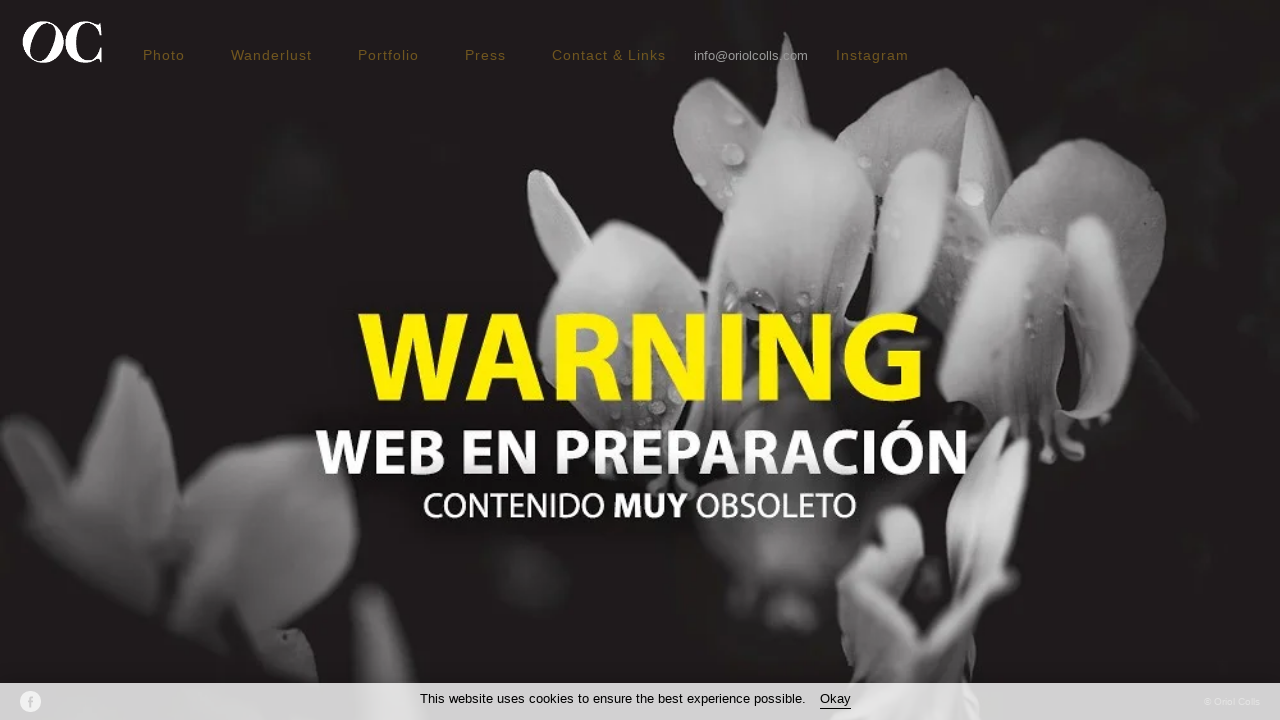

--- FILE ---
content_type: text/html; charset=UTF-8
request_url: https://www.oriolcolls.com/
body_size: 3022
content:
<!doctype html>
<html >
<head>

	<!-- Site by 22Slides.com -->
	<!-- v1app1 -->

	<meta charset="utf-8">
	<meta http-equiv="X-UA-Compatible" content="IE=edge,chrome=1">

				<meta name="viewport" content="width=device-width, initial-scale=0.5, minimum-scale=0.5, shrink-to-fit=no">
	
	
	<title>Oriol Colls</title>

						<meta name="robots" content="noodp">
			<meta name="description" content="Creative, Art Director, Photographer based in Madrid, Spain.">
			

	
	<!-- Open Graph -->
	<meta property="og:site_name" content="Oriol Colls">
	<meta property="og:type" content="website">
	<meta property="og:title" content="Oriol Colls">
	<meta property="og:url" content="http://www.oriolcolls.com/">
			<meta property="og:description" content="Creative, Art Director, Photographer based in Madrid, Spain.">
		
	<!-- Stylesheets -->
	<link rel="stylesheet" href="/cache/styles.css">

	<!-- Skin Stylesheet -->
			<link rel="stylesheet" href="/storage/oriolcolls/skin/styles.css?105">
	
	 

	<!-- Internet Exploder -->
	<!--[if lt IE 9]><script type="text/javascript">window.location="http://usestandards.com/upgrade?url="+document.location.href;</script><![endif]-->
	<!--[if IE]>
				<meta http-equiv="imagetoolbar" content="no">
	<![endif]-->

	
</head>
<body id="page-index" class="layout-header-wide bleed">


<div id="layout">

	<header>

		<h1>
			<a href="/">
				<img src="/storage/oriolcolls/skin/images/logo.jpg?105" alt="Oriol Colls">
				<span>Oriol Colls</span>
			</a>
		</h1>

		<nav>

			<ul>

				<li class="photo dropdown"><a href="#" title="Photo">Photo</a><ul><li class="vogueit-portfolio "><a href="/vogueit-portfolio" title="Vogue.it portfolio">Vogue.it portfolio</a></li><li class="portrait "><a href="/portrait" title="Portrait">Portrait</a></li><li class="animalia-miradas "><a href="/animalia-miradas" title="Animalia - Miradas">Animalia - Miradas</a></li><li class="sea "><a href="/sea" title="Sea">Sea</a></li><li class="rituals "><a href="/rituals" title="Rituals">Rituals</a></li><li class="children "><a href="/children" title="Children">Children</a></li><li class="street "><a href="/street" title="Street">Street</a></li><li class="taranis "><a href="/taranis" title="Taranis">Taranis</a></li><li class="food-shooting "><a href="/food-shooting" title="Food Shooting">Food Shooting</a></li><li class="product-shooting "><a href="/product-shooting" title="Product shooting">Product shooting</a></li></ul></li><li class="wanderlust dropdown"><a href="#" title="Wanderlust">Wanderlust</a><ul><li class="eire-ireland "><a href="/eire-ireland" title="Éire-Ireland">Éire-Ireland</a></li><li class="lisboa "><a href="/lisboa" title="Lisboa">Lisboa</a></li><li class="london "><a href="/london" title="London">London</a></li><li class="menorca "><a href="/menorca" title="Menorca">Menorca</a></li></ul></li><li class="portfolio dropdown"><a href="#" title="Portfolio">Portfolio</a><ul><li class="art-direction-and-design-2 "><a href="/art-direction-and-design-2" title="Art Direction & Design">Art Direction & Design</a></li><li class="packaging-and-plv "><a href="/packaging-and-plv" title="Packaging & PLV">Packaging & PLV</a></li><li class="social-media "><a href="/social-media" title="Social media">Social media</a></li><li class="branding-and-corporate "><a href="/branding-and-corporate" title="Branding & corporate">Branding & corporate</a></li><li class="illustration "><a href="/illustration" title="Illustration">Illustration</a></li><li class="space-and-furniture-desig "><a href="/space-and-furniture-desig" title="Space & furniture design">Space & furniture design</a></li><li class="video "><a href="/video" title="Video">Video</a></li><li class="web-and-banner "><a href="/web-and-banner" title="Web & banner">Web & banner</a></li></ul></li><li class="press "><a href="/press" title="Press">Press</a></li><li class="contact-and-links "><a href="/contact-and-links" title="Contact & Links">Contact & Links</a></li><li class="blurb"><p><a href="&#109;&#x61;i&#108;&#x74;o&#58;&#x69;n&#102;&#x6f;&#64;&#111;&#x72;&#105;&#111;&#x6c;&#99;&#111;&#x6c;&#108;&#115;&#x2e;&#99;&#111;&#x6d;">&#x69;n&#102;&#x6f;&#64;&#111;&#x72;&#105;&#111;&#x6c;&#99;&#111;&#x6c;&#108;&#115;&#x2e;&#99;&#111;&#x6d;</a></p>
</li><li class="instagram "><a href="/instagram" title="Instagram">Instagram</a></li>
			</ul>

		</nav>

	</header>

	<div id="content">


<div id="billboard" class="loading ">

	
		<img
		class="img orientation-landscape autosizes-loading"
		id="image-179548"
		alt=" - Oriol Colls"
		width="1000"
		height="667"
		data-srcset="https://m1.22slides.com/oriolcolls/front-warning-7627.jpg?f=webp&w=1000&s=0e2227bb4be66199f25b3d9bb38c7984 1000w,https://m1.22slides.com/oriolcolls/front-warning-7627.jpg?f=webp&w=800&s=d9a7e48ab9e3f7be894e22ac853eca91 800w,https://m1.22slides.com/oriolcolls/front-warning-7627.jpg?f=webp&w=600&s=c2919dfe31e53d62104e5e0b457d8bb5 600w,https://m1.22slides.com/oriolcolls/front-warning-7627.jpg?f=webp&w=400&s=9a86ee163dbe590d8dff818f8e7afd07 400w,https://m1.22slides.com/oriolcolls/front-warning-7627.jpg?f=webp&w=200&s=22b404c83742deffb77b15a3912a7294 200w,https://m1.22slides.com/oriolcolls/front-warning-7627.jpg?f=webp&w=100&s=327b1b4012b6750fee9cdaea110101fb 100w,https://m1.22slides.com/oriolcolls/front-warning-7627.jpg?f=webp&w=1000&s=0e2227bb4be66199f25b3d9bb38c7984 1000w"
		src="https://m1.22slides.com/oriolcolls/front-warning-7627.jpg?f=webp&w=800&s=d9a7e48ab9e3f7be894e22ac853eca91"
		data-dimensions="1000x667"
		data-sizes="auto"
		data-convention="3"
		data-storage="s3"
		data-filename="front-warning-7627.jpg"
		data-focalpoint=""
		style="object-position: "		>

	
</div>

	<div id="site_description" style="display:none;">
		<p>Creative, Art Director, Photographer based in Madrid, Spain.</p>
	</div>

	</div>

	<footer>

		
					<iframe src="https://www.facebook.com/plugins/like.php?href=http://www.facebook.com/oriolcollsh&amp;send=false&amp;layout=button_count&amp;width=200&amp;show_faces=false&amp;action=like&amp;colorscheme=light&amp;font=arial&amp;height=21" scrolling="no" frameborder="0" style="border:none; overflow:hidden; width:200px; height:21px;" allowTransparency="true"></iframe>
		
				
							<ul class="links icons white-circular">
																		<li><a href="https://www.facebook.com/OriolCollsH" target="_blank"><span>Facebook</span></a></li>
												</ul>
		
		
		<p class="copyright">
			© Oriol Colls		</p>

	</footer>

</div>


	<div id="cookies-notice">
		<p>This website uses cookies to ensure the best experience possible.</p>
		<a href="#okay" class="notice-link">Okay</a>
	</div>

<!--  -->


<!-- Javascripts -->
<script>

	var page = "index";
		var tag = "";				var overlayWidth = 1050;
			var clientIP = "10.124.0.3";
			var image_max_height = 1050;
	
</script>

<script src="https://cdn.jsdelivr.net/npm/jquery@3.7.1/dist/jquery.min.js"></script>
<script src="https://cdn.jsdelivr.net/npm/jquery-migrate@3.4.1/dist/jquery-migrate.min.js"></script>
<script src="https://cdn.jsdelivr.net/npm/imagesloaded@4.1.4/imagesloaded.pkgd.min.js"></script>
<script src="https://m1b.22slides.com/_assets/jquery.collagePlus.min.js"></script>
<script src="https://cdn.jsdelivr.net/npm/jquery-mousewheel@3.1.13/jquery.mousewheel.min.js"></script>
<script src="https://cdn.jsdelivr.net/npm/masonry-layout@4.2.2/dist/masonry.pkgd.min.js"></script>
<script src="https://cdn.jsdelivr.net/npm/jquery-touchswipe@1.6.19/jquery.touchSwipe.min.js"></script>
<script src="https://cdn.jsdelivr.net/npm/js-cookie@3.0.5/dist/js.cookie.min.js"></script>

<script src="/cache/scripts.js"></script>

<script>
	$(document).ready(function() { rsn.blocker(); });	$(document).ready(function() { rsn.shareImage(); });</script>

<!-- Sideways-scrolling videos: Desktop -->
<style>
	.sidescroll .images li { margin-bottom: 50px; }
	.ratio {
		float: none !important;
		visibility: hidden; }
	.images iframe {
		position: absolute;
		top: 0;
		left: 0;
		width: 100%;
		height: 100%; }
	.sidescroll .images li.video div {
		top: 100%;
		bottom: auto;
		opacity: 1 !important;
		background: transparent;
		color: #000;
		padding: 10px 0 0; }
	.sidescroll .images li.video div h4,
	.sidescroll .images li.video div p { color: #888; font-weight: 100; }
	.sidescroll .images li.video .description { margin-top: 0; }
</style>
<script>
	$(document).ready(function() {
		$('.images iframe').closest('li').each(function() {
			var $this = $(this);
			$this.addClass('video');
			var $video = $this.find('iframe');
			$this.find('img').remove();
			$this.find('iframe').prependTo($this);
			$this.find('div iframe').remove();
			var width = $video.attr('width');
			var height = $video.attr('height');
			var dimensions = width + "x" + height;
			$this.prepend('<img class="ratio" src="http://placehold.it/' + dimensions + '" data-dimensions="' + dimensions + '">');
		});
		$('.images').hide();
		setTimeout(function() { $('.images').show(); }, 100);
		rsn.sideScroll.resize();
	});
</script>

</body>
</html>



--- FILE ---
content_type: text/css
request_url: https://www.oriolcolls.com/storage/oriolcolls/skin/styles.css?105
body_size: 1038
content:
/* 22Slides Skin Stylesheet
----------------------------------------------- */

@import url('//fonts.googleapis.com/css?family=Montserrat:400,700');

body {
	background-image: url('./images/bg-body.jpg?105');
	background-position: center top;
	background-repeat: repeat;
	background-attachment: scroll;
	background-color: #b9b9b9;
	color: #5e5e5e;
	font-family: Helvetica, Arial, sans-serif;
	font-size: 17px;
	font-weight: 100;
	line-height: 20px; }

.centered #layout {
	width: 900px; }

.centered.bleed header {
	height: 100px;
	background-image: url('./images/bg-header-bleed.jpg?105');
	background-color: #ffffff;
	border-radius: 10px; }

.centered header {
	height: 100px;
	background-image: url('./images/bg-header.jpg?105');
	background-color: transparent; }

#page-index.layout-header-wide header {
	height: 80px;
	background-image: url('./images/bg-header-wide-home.jpg?105');
	background-color: transparent; }

.layout-header-wide header {
	height: 100px;
	background-image: url('./images/bg-header-wide.jpg?105');
	background-color: #bbbbb5;
	position: fixed; }

#page-index.left header {
	background-image: url('./images/bg-header-home-bleed.jpg?105');
	background-color: transparent; }

.left header {
	width: 350px;
	background-image: url('./images/bg-header-bleed.jpg?105');
	background-color: #b9b9b9; }

header h1 a {
	color: #5a5a5a;
	top: 20px;
	left: 22px;
	right: auto;
	width: 80px;
	font-family: Helvetica, Arial, sans-serif;
	font-size: 23px;
	font-weight: 100;
	text-transform: lowercase;
	letter-spacing: 1px;
	text-align: left;
	border-radius: 0;
	background-color: transparent;
	position: absolute;
	background-image: url('./images/logo.jpg?105'); }

.centered nav {
	top: 70px;
	left: 12px;
	background-image: url('./images/bg-navigation.jpg?105');
	background-color: transparent; }

.layout-header-wide nav {
	top: 0;
	left: 120px;
	right: auto;
	background-image: url('./images/bg-navigation.jpg?105');
	background-color: transparent; }

.left nav {
	top: 91px;
	left: 97px;
	right: auto;
	text-align: left; }

.layout-header-wide.nobleed #billboard img {
	width: 900px; }

nav .dropdown li a {
	color: rgba(255,255,255,0.28);
	font-size: 12px;
	font-weight: normal;
	text-transform: none;
	letter-spacing: 0;
	color : rgb(255,255,255)\9;
	padding-left: 10px;
	padding-right: 10px;
	padding-top: 8px;
	padding-bottom: 8px; }

nav .accordion li a {
	color: #5a5a5a;
	font-size: 12px;
	font-weight: bold;
	text-transform: none;
	letter-spacing: 0;
	padding-left: 10px;
	padding-right: 10px;
	padding-top: 8px;
	padding-bottom: 8px; }

nav a {
	color: #70561f;
	background-color: transparent;
	font-family: Helvetica, Arial, sans-serif;
	font-size: 14px;
	font-weight: normal;
	text-transform: none;
	letter-spacing: 1px;
	border-radius: 3px;
	padding-left: 23px;
	padding-right: 23px;
	padding-top: 5px;
	padding-bottom: 5px; }

nav .dropdown ul {
	border-radius: 3px;
	background-color: transparent; }

.centered #content {
	background-image: url('./images/bg-content.jpg?105');
	background-position: center top;
	background-repeat: repeat-y;
	background-color: transparent;
	border-radius: 0; }

.centered.bleed footer {
	color: #777777;
	background-image: url('./images/bg-footer-bleed.jpg?105');
	background-color: #ffffff;
	border-radius: 5px; }

.centered footer {
	color: #777777;
	background-color: transparent; }

.bleed.layout-header-wide footer {
	color: #777777;
	background-color: transparent; }

.layout-header-wide footer {
	color: #777777;
	background-color: #ffffff; }

.left footer {
	color: #777777; }

footer a {
	font-size: 13px;
	color: #adadad;
	background-color: transparent; }

#overlay > div {
	background-color: transparent; }

.sidescroll .images li {
	margin-left: 70px;
	margin-right: 70px; }

#content > h2 {
	color: #333333;
	font-family: Montserrat;
	font-size: 32px;
	font-weight: bold;
	text-transform: uppercase;
	letter-spacing: 1px;
	text-align: center;
	border-top: 1px solid;
	padding-top: 15px;
	display: block; }

#content > h2 a {
	color: #cccccc; }

#content h1 {
	color: #333333;
	font-family: Georgia;
	font-size: 30px;
	font-weight: bold;
	text-transform: none;
	letter-spacing: 0; }

#content * h2 {
	color: #333333;
	font-family: Helvetica, Arial, sans-serif;
	font-size: 24px;
	font-weight: bold;
	text-transform: none;
	letter-spacing: 0; }

h3 {
	color: #333333;
	font-family: Helvetica, Arial, sans-serif;
	font-size: 18px;
	font-weight: bold;
	text-transform: none;
	letter-spacing: 0; }

h4 {
	color: #333333;
	font-family: Helvetica, Arial, sans-serif;
	font-size: 13px;
	font-weight: bold;
	text-transform: none;
	letter-spacing: 0; }

#content a {
	color: #00a3ff;
	background-color: transparent;
	text-decoration: underline; }

nav .blurb {
	color: #999999;
	background-color: transparent;
	font-family: Helvetica, Arial, sans-serif;
	font-size: 13px;
	font-weight: normal;
	line-height: 19px;
	letter-spacing: 0;
	border-radius: 0;
	margin-top: 41px !important;
	padding-left: 5px;
	padding-right: 5px;
	padding-top: 5px;
	padding-bottom: 5px; }

.left div.grid a {
	height: 150px;
	margin: 0 10px 10px 0; }

#content .carousel .gallery-text > div {
	max-width: 700px;
	color: #383838;
	font-family: Helvetica, Arial, sans-serif;
	font-size: 14px;
	line-height: 22px;
	font-weight: normal;
	text-transform: none;
	letter-spacing: 0;
	padding-top: 100px;
	padding-bottom: 100px;
	padding-left: 100px;
	padding-right: 100px; }

#content .carousel .gallery-text h1 {
	color: #535353;
	font-family: Helvetica, Arial, sans-serif;
	font-size: 36px;
	line-height: 36px;
	font-weight: bold;
	text-transform: none;
	letter-spacing: 0;
	margin-bottom: 15px; }

.carousel .image-description-container {
	text-align: center;
	color: #3b3b3b;
	background-color: rgba(179,179,179,0.34);
	background-color : rgb(179,179,179)\9; }

#page-index.layout-header-wide #content {
	margin-top: 80px; }

.layout-header-wide #content {
	margin-top: 100px; }

.left #content {
	margin-left: 350px; }

header h1 img {
	display: block; }

header h1 span {
	display: none; }

body nav .selected a {
	color: #9b9a9a;
	background-color: transparent; }

body nav a:hover {
	color: #9b9a9a;
	background-color: transparent; }

.left.nobleed #billboard {
	top: 43px;
	left: 250px;
	width: 900px; }

